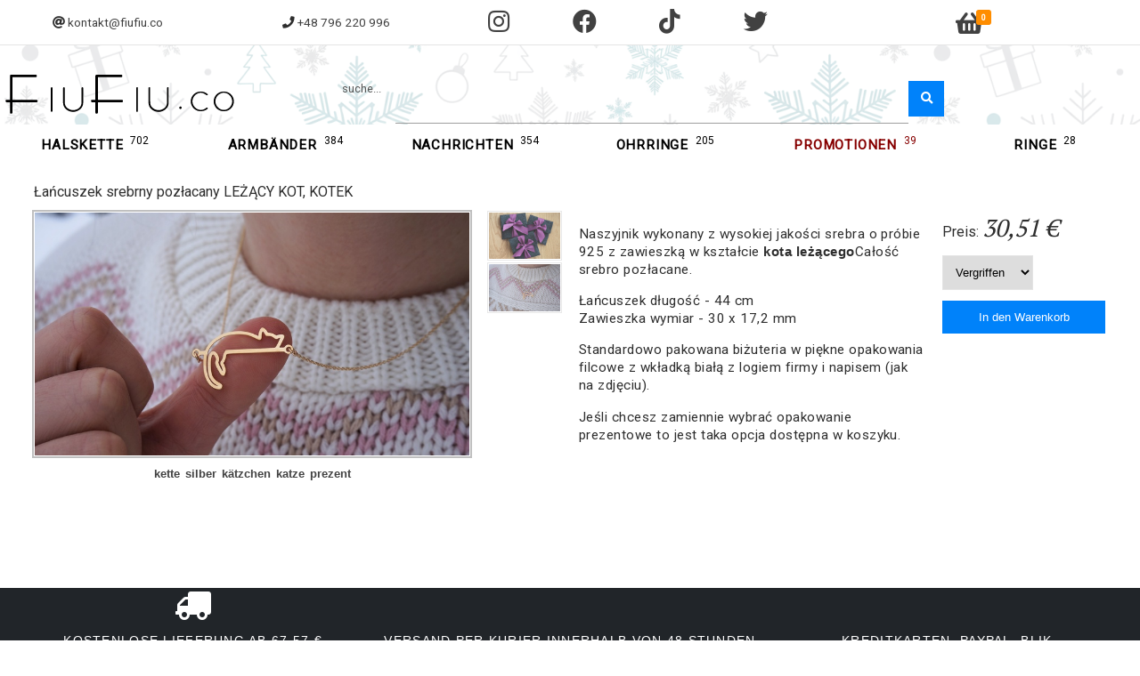

--- FILE ---
content_type: text/html; charset=utf-8
request_url: https://fiufiu.co/de/lancuszek-srebrny-pozlacany-lezacy-kot-kotek-974
body_size: 4926
content:
<!DOCTYPE html>

<html>
<head>
    <meta charset="utf-8" />
    <meta name="viewport" content="width=device-width, initial-scale=1" />
    <meta name="description" content="Handgefertigter, versilberter und vergoldeter Schmuck, Halsketten und Ketten für alle Gelegenheiten. Bis zur Perfektion verfeinerter Schmuck, ungewöhnliche und originelle Designs, die aus dem Bedürfnis heraus geschaffen wurden, etwas Ungewöhnliches zu tragen." />
    <meta name="keywords" content="handgemacht, Armbänder, Schmuck, Silber, Gold, Steine, Halsketten, Ketten" />
    <link rel="icon" type="image/x-icon" href="/images/favicon.ico">
    <title>Łańcuszek srebrny pozłacany LEŻĄCY KOT, KOTEK</title>
    <!-- Global site tag (gtag.js) - Google Analytics -->
    <script async src="https://www.googletagmanager.com/gtag/js?id=UA-90794808-1"></script>
    <script>
        window.dataLayer = window.dataLayer || [];
        function gtag() { dataLayer.push(arguments); }
        gtag('js', new Date());

        gtag('config', 'UA-90794808-1');
        gtag('config', 'AW-856429545');
    </script>

    
    
        <link rel="stylesheet" href="/vendor/font-awesome/css/all.css" />
        <link rel="stylesheet" href="/css/fiufiu.css?v=RZExL-HPvr7k0D30EHhHnr497TEbk-93Mx2wDgvIdvI" />
        <script src="/vendor/jquery/jquery.js"></script>
    
    <!--TODO: przenisc na dol problem ze sledzeniem GA Conversion-->
    
    
        <script src="/vendor/js-cookie/js.cookie.js"></script>
        <script src="/js/fiufiu.js?v=3tTPOTnNgAbrl73g1KJN9eeQ3TZG13PVlHmfmqjz5r8"></script>
    
    

    <script src="/vendor/jquery-validation/jquery.validate.js"></script>
    <script src="/vendor/jquery-validation-unobtrusive/jquery.validate.unobtrusive.js"></script>

    <script type="text/javascript" src="//static.criteo.net/js/ld/ld.js" async="true"></script>
    <!-- Meta Pixel Code -->
    <script>
        !function (f, b, e, v, n, t, s) {
            if (f.fbq) return; n = f.fbq = function () {
                n.callMethod ?
                n.callMethod.apply(n, arguments) : n.queue.push(arguments)
            };
            if (!f._fbq) f._fbq = n; n.push = n; n.loaded = !0; n.version = '2.0';
            n.queue = []; t = b.createElement(e); t.async = !0;
            t.src = v; s = b.getElementsByTagName(e)[0];
            s.parentNode.insertBefore(t, s)
        }(window, document, 'script',
            'https://connect.facebook.net/en_US/fbevents.js');
        fbq('init', '6506765116002338');
        fbq('track', 'PageView');
    </script>
    <noscript>
        <img height="1" width="1" style="display:none"
             src="https://www.facebook.com/tr?id=6506765116002338&ev=PageView&noscript=1" />
    </noscript>
    <!-- End Meta Pixel Code -->
</head>
<body>
    <header>
        <section id="header-info">
    <div id="header-email">
        <a href="mailto:kontakt@fiufiu.co"> kontakt@fiufiu.co</a>
    </div>
    <div id="header-tel">
        <a href="tel:+48796220996"> +48 796 220 996</a>
    </div>
    <div id="header-social">
        <a id="instagram-ico" href="https://www.instagram.com/fiufiu.co/" target="_blank" class="fab fa-instagram fa-2x"></a>
        <a id="fb-ico" href="https://www.facebook.com/fiufiu.co" target="_blank" class="fab fa-facebook fa-2x"></a>
        <a id="tiktok-ico" href="https://www.tiktok.com/&#64;fiufiu.co" target="_blank" class="fab fa-tiktok fa-2x"></a>
        <a id="twitter-ico" href="https://twitter.com/fiufiuco" target="_blank" class="fab fa-twitter fa-2x"></a>
    </div>
    <div id="header-basket">
            <a href="/de/einkaufs">
                <span class="fa fa-shopping-basket fa-2x" id="cart-count">
                    

<span class="cart-count">0</span>
                </span>
            </a>
</div>
</section>
<section id="header-sub">
    <div id="header-logo">
        <a href="https://fiufiu.co/de">
            <img src="/images/logo-black.png" alt="FiuFiu.co" id="logo-desktop" />
            <img src="/images/ico.png" alt="FiuFiu.co" id="logo-mobile" />
        </a>
    </div>
    <div id="header-nav-mobile">
        <span class="fa fa-bars fa-2x" aria-hidden="true"></span>
    </div>
    <div id="header-search">
        
<form method="get" id="header-search-form" novalidate autocomplete="off" action="">
    <div class="input-field">
        <input type="search" data-val="true" data-val-minlength="Erforderliche Zeichenanzahl: 3" data-val-minlength-min="3" data-val-required="Geben Sie die Phrase ein" id="Term" name="Term" value="" />
        <label>suche...</label>
        <span class="field-validation-valid" data-valmsg-for="Term" data-valmsg-replace="true"></span>
    </div>
    <div>
        <input type="submit" class="fa fa-search" value="&#xf002" id="header-search-submit" />
    </div>
</form>


    <script src="/vendor/jquery-validation/jquery.validate.js"></script>
    <script src="/vendor/jquery-validation-unobtrusive/jquery.validate.unobtrusive.js"></script>

    </div>
</section>
    </header>
    <main class="container">
        <p class="holiday">
            <b>VAKANTIE IN DAGEN :</b> <br /> <br />
            <b>24.07.2023 - 31.07.2023.</b> <br /><br /> Houd er rekening mee dat we op dit moment geen zendingen verzenden. Wij heten u welkom na terugkomst <i class="fa fa-smile-o"></i>
            <i class="fa fa-sun-o"></i>
        </p>
        <div id="temp-hol"></div>
        <nav id="nav-top">
            
    <h1>
        <a href="https://fiufiu.co/de/halskette">
            <span class="">Halskette</span>
        </a>
        <sup class="">702</sup>
    </h1>
    <h1>
        <a href="https://fiufiu.co/de/armbander">
            <span class="">Armbänder</span>
        </a>
        <sup class="">384</sup>
    </h1>
    <h1>
        <a href="https://fiufiu.co/de/nachrichten">
            <span class="">Nachrichten</span>
        </a>
        <sup class="">354</sup>
    </h1>
    <h1>
        <a href="https://fiufiu.co/de/ohrringe">
            <span class="">Ohrringe</span>
        </a>
        <sup class="">205</sup>
    </h1>
    <h1>
        <a href="https://fiufiu.co/de/promotionen">
            <span class="gift-link">Promotionen</span>
        </a>
        <sup class="gift-link">39</sup>
    </h1>
    <h1>
        <a href="https://fiufiu.co/de/ringe">
            <span class="">Ringe</span>
        </a>
        <sup class="">28</sup>
    </h1>

        </nav>
        <section id="product-details">
    <div class="row">
        <h1 class="col-12">
            Łańcuszek srebrny pozłacany LEŻĄCY KOT, KOTEK
        </h1>
    </div>
    <div class="row">
        <div class="col-5">
            <figure>
                <img id="big-img" src="/gallery/admin/20230121_1354499588/Large/lancuszek-srebrny-pozlacany-lezacy-kot-kotek_1.jpg" alt="Łańcuszek srebrny pozłacany LEŻĄCY KOT, KOTEK" />
            </figure>

            

<section class="product-tags">
        <a href="https://fiufiu.co/de/etikett/kette">
            <strong>kette</strong>
        </a>
        <a href="https://fiufiu.co/de/etikett/silber">
            <strong>silber</strong>
        </a>
        <a href="https://fiufiu.co/de/etikett/katzchen">
            <strong>kätzchen</strong>
        </a>
        <a href="https://fiufiu.co/de/etikett/katze">
            <strong>katze</strong>
        </a>
        <a href="https://fiufiu.co/de/etikett/prezent">
            <strong>prezent</strong>
        </a>
</section>
        </div>
            <div class="col-1 thumb-wrap">
                    <div class="thumb">
                        <img src="/gallery/admin/20230121_1354499588/small/DSC04039a.jpg" alt="Łańcuszek srebrny pozłacany LEŻĄCY KOT, KOTEK" />
                    </div>
                    <div class="thumb">
                        <img src="/gallery/admin/20230121_1354499588/small/DSC02958.jpg" alt="Łańcuszek srebrny pozłacany LEŻĄCY KOT, KOTEK" />
                    </div>
            </div>
        <div class="col-4 description">
            <p>Naszyjnik wykonany z wysokiej jakości srebra o próbie 925 z zawieszką w kształcie 
<strong>kota leżącego</strong>Całość srebro pozłacane.</p>
<p>Łańcuszek długość  - 44 cm</br>
Zawieszka wymiar - 30 x 17,2 mm</p>

<p>Standardowo pakowana biżuteria w piękne opakowania filcowe z wkładką białą z 
logiem firmy i napisem (jak na zdjęciu).
</p>
<p>Jeśli chcesz zamiennie wybrać opakowanie prezentowe to jest taka opcja dostępna 
w koszyku.</p>
        </div>
        <div class="col-2">
            <span>Preis:</span> <span class="price">30,51 €</span>

            <form method="post" id="product-addtocard-form" novalidate action="/de/warenkorblegen">

                    <p class="product-number">
                        <select class="product-quantity-list" name="Quantity"><option value="0">Vergriffen</option>
</select>
                    </p>
                    <input type="button" value="In den Warenkorb" class="bt-disabled" />
                <input type="hidden" data-val="true" data-val-required="The ProductId field is required." id="ProductId" name="ProductId" value="974" />
                <input type="hidden" name="culture" value="de" />


            <input name="__RequestVerificationToken" type="hidden" value="CfDJ8EAr6QPLAg9AlkOXKJUVlLkljCc5rEMQXTZIqgQR_maSWJijpnEmLIDIrxohMuf_Zq_qlL5gMGh9K7_pH9Y6ER_LQhmTNSMEFrBS4O8D3pyZ7EJ6KuIJsC3iZevnOwmw2PhySkpSyIacLmALiZNXetQ" /></form>

        </div>


    </div>




</section>


    </main>
    <footer>
        <article class="tip-info">
    <div class="tips">
    <div class="overflow-hide-text">
        <p><i class="fa fa-truck fa-flip-horizontal fa-2x"></i></p>
        <p>Kostenlose Lieferung ab 67,57 €</p>
    </div>
    <div class="overflow-hide-text">
        <p><i class="fa fa-clock-o fa-2x"></i></p>
        <p>Versand per Kurier innerhalb von 48 Stunden</p>
    </div>

    <div class="overflow-hide-text">
        <p><i class="fa fa-credit-card-alt fa-2x"></i></p>
        <p>Kreditkarten, PayPal, BLIK</p>
    </div>
</div>
</article>
<section>
    <article id="footer-condition">
        <h3>Einkaufsbedingungen</h3>
        <hr />
        <ul>
            <li><a href="https://fiufiu.co/de/bearbeitungszeit-der-bestellung">Bearbeitungszeit der Bestellung</a></li>
            <li><a href="https://fiufiu.co/de/zahlungsmethoden">Zahlungsmethoden</a></li>
            <li><a href="https://fiufiu.co/de/versandkosten">Versandkosten</a></li>
            <li><a href="https://fiufiu.co/de/reklamationen-und-r%C3%BCcksendungen">Reklamationen und Rücksendungen</a></li>
        </ul>
    </article>
    <article id="footer-help">
        <h3>
            Beistand
        </h3>
        <hr />
        <ul>
            <li><a href="https://fiufiu.co/de/kontakt">Kontakt</a></li>
            <li><a href="https://fiufiu.co/de/haufige-fragen">Häufige Fragen</a></li>
            <li><a href="https://fiufiu.co/de/markenzeichen">Markenzeichen</a></li>
            <li><a href="https://fiufiu.co/de/wie-man-schmuck-pflegt">Wie man Schmuck pflegt</a></li>

        </ul>
    </article>
    <article id="footer-info">
        <h3>Informationen</h3>
        <hr />
        <ul>
            <li><a href="https://fiufiu.co/de/uber-uns">Über mich</a></li>
            <li><a href="https://fiufiu.co/de/bewertungen">Ladenbesprechungen</a></li>
            <li><a href="https://fiufiu.co/de/vorschriften">Vorschriften</a></li>
            <li><a href="https://fiufiu.co/de/datenschutzerklarung">Datenschutzerklärung</a></li>
            <li><a href="https://fiufiu.co/de/cookie-richtlinie">Cookie Richtlinie</a></li>

        </ul>
    </article>
    <article id="footer-fact">
        <h3>Schmuck - interessante Fakten</h3>
        <hr />
        <ul>
            <li><a href="https://fiufiu.co/de/schmuck">Schmuck Geschichte</a></li>
        </ul>
    </article>
</section>
<section id="footer-copyright">
    <p>
        &copy; 2026 Powered by FiuFiu. All rights reserved
    </p>
</section>
    </footer>
    
    <script>
        document.addEventListener("DOMContentLoaded", function () {
            replaceImg();
            imgOpenDialog();
        })
    </script>


</body>
</html>
